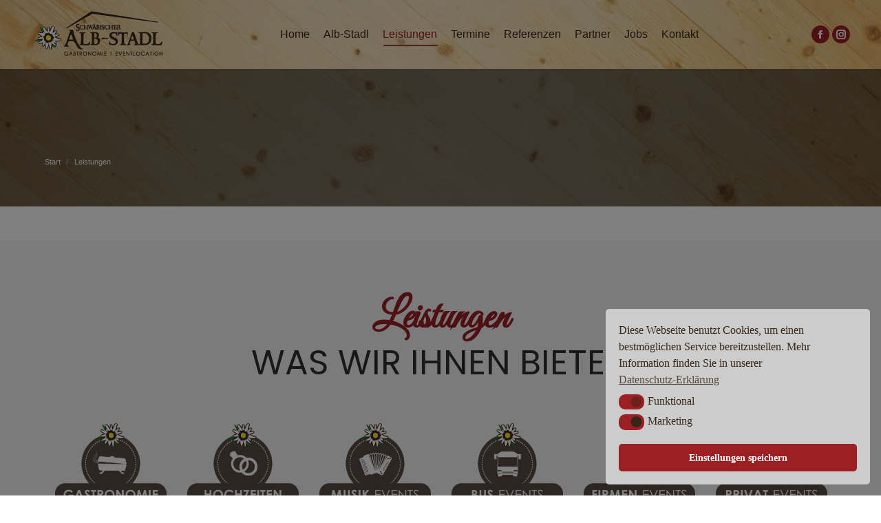

--- FILE ---
content_type: text/html; charset=UTF-8
request_url: https://alb-stadl.de/leistungen/
body_size: 18423
content:
<!DOCTYPE html>
<!--[if !(IE 6) | !(IE 7) | !(IE 8)  ]><!-->
<html lang="de" class="no-js">
<!--<![endif]-->
<head>
	<meta charset="UTF-8" />
		<meta name="viewport" content="width=device-width, initial-scale=1, maximum-scale=1, user-scalable=0">
		<meta name="theme-color" content="#9b1f23"/>	<link rel="profile" href="https://gmpg.org/xfn/11" />
	<title>Leistungen &#8211; Schwäbischer ALB-STADL &#8211; Gastronomie &amp; Eventlocation</title>
<meta name='robots' content='max-image-preview:large' />
<link rel='dns-prefetch' href='//fonts.googleapis.com' />
<link rel="alternate" type="application/rss+xml" title="Schwäbischer ALB-STADL - Gastronomie &amp; Eventlocation &raquo; Feed" href="https://alb-stadl.de/feed/" />
<link rel="alternate" type="application/rss+xml" title="Schwäbischer ALB-STADL - Gastronomie &amp; Eventlocation &raquo; Kommentar-Feed" href="https://alb-stadl.de/comments/feed/" />
<link rel="alternate" type="text/calendar" title="Schwäbischer ALB-STADL - Gastronomie &amp; Eventlocation &raquo; iCal Feed" href="https://alb-stadl.de/eventkalender/?ical=1" />
<script>
window._wpemojiSettings = {"baseUrl":"https:\/\/s.w.org\/images\/core\/emoji\/14.0.0\/72x72\/","ext":".png","svgUrl":"https:\/\/s.w.org\/images\/core\/emoji\/14.0.0\/svg\/","svgExt":".svg","source":{"concatemoji":"https:\/\/alb-stadl.de\/wp-includes\/js\/wp-emoji-release.min.js?ver=6.4.7"}};
/*! This file is auto-generated */
!function(i,n){var o,s,e;function c(e){try{var t={supportTests:e,timestamp:(new Date).valueOf()};sessionStorage.setItem(o,JSON.stringify(t))}catch(e){}}function p(e,t,n){e.clearRect(0,0,e.canvas.width,e.canvas.height),e.fillText(t,0,0);var t=new Uint32Array(e.getImageData(0,0,e.canvas.width,e.canvas.height).data),r=(e.clearRect(0,0,e.canvas.width,e.canvas.height),e.fillText(n,0,0),new Uint32Array(e.getImageData(0,0,e.canvas.width,e.canvas.height).data));return t.every(function(e,t){return e===r[t]})}function u(e,t,n){switch(t){case"flag":return n(e,"\ud83c\udff3\ufe0f\u200d\u26a7\ufe0f","\ud83c\udff3\ufe0f\u200b\u26a7\ufe0f")?!1:!n(e,"\ud83c\uddfa\ud83c\uddf3","\ud83c\uddfa\u200b\ud83c\uddf3")&&!n(e,"\ud83c\udff4\udb40\udc67\udb40\udc62\udb40\udc65\udb40\udc6e\udb40\udc67\udb40\udc7f","\ud83c\udff4\u200b\udb40\udc67\u200b\udb40\udc62\u200b\udb40\udc65\u200b\udb40\udc6e\u200b\udb40\udc67\u200b\udb40\udc7f");case"emoji":return!n(e,"\ud83e\udef1\ud83c\udffb\u200d\ud83e\udef2\ud83c\udfff","\ud83e\udef1\ud83c\udffb\u200b\ud83e\udef2\ud83c\udfff")}return!1}function f(e,t,n){var r="undefined"!=typeof WorkerGlobalScope&&self instanceof WorkerGlobalScope?new OffscreenCanvas(300,150):i.createElement("canvas"),a=r.getContext("2d",{willReadFrequently:!0}),o=(a.textBaseline="top",a.font="600 32px Arial",{});return e.forEach(function(e){o[e]=t(a,e,n)}),o}function t(e){var t=i.createElement("script");t.src=e,t.defer=!0,i.head.appendChild(t)}"undefined"!=typeof Promise&&(o="wpEmojiSettingsSupports",s=["flag","emoji"],n.supports={everything:!0,everythingExceptFlag:!0},e=new Promise(function(e){i.addEventListener("DOMContentLoaded",e,{once:!0})}),new Promise(function(t){var n=function(){try{var e=JSON.parse(sessionStorage.getItem(o));if("object"==typeof e&&"number"==typeof e.timestamp&&(new Date).valueOf()<e.timestamp+604800&&"object"==typeof e.supportTests)return e.supportTests}catch(e){}return null}();if(!n){if("undefined"!=typeof Worker&&"undefined"!=typeof OffscreenCanvas&&"undefined"!=typeof URL&&URL.createObjectURL&&"undefined"!=typeof Blob)try{var e="postMessage("+f.toString()+"("+[JSON.stringify(s),u.toString(),p.toString()].join(",")+"));",r=new Blob([e],{type:"text/javascript"}),a=new Worker(URL.createObjectURL(r),{name:"wpTestEmojiSupports"});return void(a.onmessage=function(e){c(n=e.data),a.terminate(),t(n)})}catch(e){}c(n=f(s,u,p))}t(n)}).then(function(e){for(var t in e)n.supports[t]=e[t],n.supports.everything=n.supports.everything&&n.supports[t],"flag"!==t&&(n.supports.everythingExceptFlag=n.supports.everythingExceptFlag&&n.supports[t]);n.supports.everythingExceptFlag=n.supports.everythingExceptFlag&&!n.supports.flag,n.DOMReady=!1,n.readyCallback=function(){n.DOMReady=!0}}).then(function(){return e}).then(function(){var e;n.supports.everything||(n.readyCallback(),(e=n.source||{}).concatemoji?t(e.concatemoji):e.wpemoji&&e.twemoji&&(t(e.twemoji),t(e.wpemoji)))}))}((window,document),window._wpemojiSettings);
</script>
<style id='wp-emoji-styles-inline-css'>

	img.wp-smiley, img.emoji {
		display: inline !important;
		border: none !important;
		box-shadow: none !important;
		height: 1em !important;
		width: 1em !important;
		margin: 0 0.07em !important;
		vertical-align: -0.1em !important;
		background: none !important;
		padding: 0 !important;
	}
</style>
<link rel='stylesheet' id='wp-block-library-css' href='https://alb-stadl.de/wp-includes/css/dist/block-library/style.min.css?ver=6.4.7' media='all' />
<style id='wp-block-library-theme-inline-css'>
.wp-block-audio figcaption{color:#555;font-size:13px;text-align:center}.is-dark-theme .wp-block-audio figcaption{color:hsla(0,0%,100%,.65)}.wp-block-audio{margin:0 0 1em}.wp-block-code{border:1px solid #ccc;border-radius:4px;font-family:Menlo,Consolas,monaco,monospace;padding:.8em 1em}.wp-block-embed figcaption{color:#555;font-size:13px;text-align:center}.is-dark-theme .wp-block-embed figcaption{color:hsla(0,0%,100%,.65)}.wp-block-embed{margin:0 0 1em}.blocks-gallery-caption{color:#555;font-size:13px;text-align:center}.is-dark-theme .blocks-gallery-caption{color:hsla(0,0%,100%,.65)}.wp-block-image figcaption{color:#555;font-size:13px;text-align:center}.is-dark-theme .wp-block-image figcaption{color:hsla(0,0%,100%,.65)}.wp-block-image{margin:0 0 1em}.wp-block-pullquote{border-bottom:4px solid;border-top:4px solid;color:currentColor;margin-bottom:1.75em}.wp-block-pullquote cite,.wp-block-pullquote footer,.wp-block-pullquote__citation{color:currentColor;font-size:.8125em;font-style:normal;text-transform:uppercase}.wp-block-quote{border-left:.25em solid;margin:0 0 1.75em;padding-left:1em}.wp-block-quote cite,.wp-block-quote footer{color:currentColor;font-size:.8125em;font-style:normal;position:relative}.wp-block-quote.has-text-align-right{border-left:none;border-right:.25em solid;padding-left:0;padding-right:1em}.wp-block-quote.has-text-align-center{border:none;padding-left:0}.wp-block-quote.is-large,.wp-block-quote.is-style-large,.wp-block-quote.is-style-plain{border:none}.wp-block-search .wp-block-search__label{font-weight:700}.wp-block-search__button{border:1px solid #ccc;padding:.375em .625em}:where(.wp-block-group.has-background){padding:1.25em 2.375em}.wp-block-separator.has-css-opacity{opacity:.4}.wp-block-separator{border:none;border-bottom:2px solid;margin-left:auto;margin-right:auto}.wp-block-separator.has-alpha-channel-opacity{opacity:1}.wp-block-separator:not(.is-style-wide):not(.is-style-dots){width:100px}.wp-block-separator.has-background:not(.is-style-dots){border-bottom:none;height:1px}.wp-block-separator.has-background:not(.is-style-wide):not(.is-style-dots){height:2px}.wp-block-table{margin:0 0 1em}.wp-block-table td,.wp-block-table th{word-break:normal}.wp-block-table figcaption{color:#555;font-size:13px;text-align:center}.is-dark-theme .wp-block-table figcaption{color:hsla(0,0%,100%,.65)}.wp-block-video figcaption{color:#555;font-size:13px;text-align:center}.is-dark-theme .wp-block-video figcaption{color:hsla(0,0%,100%,.65)}.wp-block-video{margin:0 0 1em}.wp-block-template-part.has-background{margin-bottom:0;margin-top:0;padding:1.25em 2.375em}
</style>
<style id='classic-theme-styles-inline-css'>
/*! This file is auto-generated */
.wp-block-button__link{color:#fff;background-color:#32373c;border-radius:9999px;box-shadow:none;text-decoration:none;padding:calc(.667em + 2px) calc(1.333em + 2px);font-size:1.125em}.wp-block-file__button{background:#32373c;color:#fff;text-decoration:none}
</style>
<style id='global-styles-inline-css'>
body{--wp--preset--color--black: #000000;--wp--preset--color--cyan-bluish-gray: #abb8c3;--wp--preset--color--white: #FFF;--wp--preset--color--pale-pink: #f78da7;--wp--preset--color--vivid-red: #cf2e2e;--wp--preset--color--luminous-vivid-orange: #ff6900;--wp--preset--color--luminous-vivid-amber: #fcb900;--wp--preset--color--light-green-cyan: #7bdcb5;--wp--preset--color--vivid-green-cyan: #00d084;--wp--preset--color--pale-cyan-blue: #8ed1fc;--wp--preset--color--vivid-cyan-blue: #0693e3;--wp--preset--color--vivid-purple: #9b51e0;--wp--preset--color--accent: #9b1f23;--wp--preset--color--dark-gray: #111;--wp--preset--color--light-gray: #767676;--wp--preset--gradient--vivid-cyan-blue-to-vivid-purple: linear-gradient(135deg,rgba(6,147,227,1) 0%,rgb(155,81,224) 100%);--wp--preset--gradient--light-green-cyan-to-vivid-green-cyan: linear-gradient(135deg,rgb(122,220,180) 0%,rgb(0,208,130) 100%);--wp--preset--gradient--luminous-vivid-amber-to-luminous-vivid-orange: linear-gradient(135deg,rgba(252,185,0,1) 0%,rgba(255,105,0,1) 100%);--wp--preset--gradient--luminous-vivid-orange-to-vivid-red: linear-gradient(135deg,rgba(255,105,0,1) 0%,rgb(207,46,46) 100%);--wp--preset--gradient--very-light-gray-to-cyan-bluish-gray: linear-gradient(135deg,rgb(238,238,238) 0%,rgb(169,184,195) 100%);--wp--preset--gradient--cool-to-warm-spectrum: linear-gradient(135deg,rgb(74,234,220) 0%,rgb(151,120,209) 20%,rgb(207,42,186) 40%,rgb(238,44,130) 60%,rgb(251,105,98) 80%,rgb(254,248,76) 100%);--wp--preset--gradient--blush-light-purple: linear-gradient(135deg,rgb(255,206,236) 0%,rgb(152,150,240) 100%);--wp--preset--gradient--blush-bordeaux: linear-gradient(135deg,rgb(254,205,165) 0%,rgb(254,45,45) 50%,rgb(107,0,62) 100%);--wp--preset--gradient--luminous-dusk: linear-gradient(135deg,rgb(255,203,112) 0%,rgb(199,81,192) 50%,rgb(65,88,208) 100%);--wp--preset--gradient--pale-ocean: linear-gradient(135deg,rgb(255,245,203) 0%,rgb(182,227,212) 50%,rgb(51,167,181) 100%);--wp--preset--gradient--electric-grass: linear-gradient(135deg,rgb(202,248,128) 0%,rgb(113,206,126) 100%);--wp--preset--gradient--midnight: linear-gradient(135deg,rgb(2,3,129) 0%,rgb(40,116,252) 100%);--wp--preset--font-size--small: 13px;--wp--preset--font-size--medium: 20px;--wp--preset--font-size--large: 36px;--wp--preset--font-size--x-large: 42px;--wp--preset--spacing--20: 0.44rem;--wp--preset--spacing--30: 0.67rem;--wp--preset--spacing--40: 1rem;--wp--preset--spacing--50: 1.5rem;--wp--preset--spacing--60: 2.25rem;--wp--preset--spacing--70: 3.38rem;--wp--preset--spacing--80: 5.06rem;--wp--preset--shadow--natural: 6px 6px 9px rgba(0, 0, 0, 0.2);--wp--preset--shadow--deep: 12px 12px 50px rgba(0, 0, 0, 0.4);--wp--preset--shadow--sharp: 6px 6px 0px rgba(0, 0, 0, 0.2);--wp--preset--shadow--outlined: 6px 6px 0px -3px rgba(255, 255, 255, 1), 6px 6px rgba(0, 0, 0, 1);--wp--preset--shadow--crisp: 6px 6px 0px rgba(0, 0, 0, 1);}:where(.is-layout-flex){gap: 0.5em;}:where(.is-layout-grid){gap: 0.5em;}body .is-layout-flow > .alignleft{float: left;margin-inline-start: 0;margin-inline-end: 2em;}body .is-layout-flow > .alignright{float: right;margin-inline-start: 2em;margin-inline-end: 0;}body .is-layout-flow > .aligncenter{margin-left: auto !important;margin-right: auto !important;}body .is-layout-constrained > .alignleft{float: left;margin-inline-start: 0;margin-inline-end: 2em;}body .is-layout-constrained > .alignright{float: right;margin-inline-start: 2em;margin-inline-end: 0;}body .is-layout-constrained > .aligncenter{margin-left: auto !important;margin-right: auto !important;}body .is-layout-constrained > :where(:not(.alignleft):not(.alignright):not(.alignfull)){max-width: var(--wp--style--global--content-size);margin-left: auto !important;margin-right: auto !important;}body .is-layout-constrained > .alignwide{max-width: var(--wp--style--global--wide-size);}body .is-layout-flex{display: flex;}body .is-layout-flex{flex-wrap: wrap;align-items: center;}body .is-layout-flex > *{margin: 0;}body .is-layout-grid{display: grid;}body .is-layout-grid > *{margin: 0;}:where(.wp-block-columns.is-layout-flex){gap: 2em;}:where(.wp-block-columns.is-layout-grid){gap: 2em;}:where(.wp-block-post-template.is-layout-flex){gap: 1.25em;}:where(.wp-block-post-template.is-layout-grid){gap: 1.25em;}.has-black-color{color: var(--wp--preset--color--black) !important;}.has-cyan-bluish-gray-color{color: var(--wp--preset--color--cyan-bluish-gray) !important;}.has-white-color{color: var(--wp--preset--color--white) !important;}.has-pale-pink-color{color: var(--wp--preset--color--pale-pink) !important;}.has-vivid-red-color{color: var(--wp--preset--color--vivid-red) !important;}.has-luminous-vivid-orange-color{color: var(--wp--preset--color--luminous-vivid-orange) !important;}.has-luminous-vivid-amber-color{color: var(--wp--preset--color--luminous-vivid-amber) !important;}.has-light-green-cyan-color{color: var(--wp--preset--color--light-green-cyan) !important;}.has-vivid-green-cyan-color{color: var(--wp--preset--color--vivid-green-cyan) !important;}.has-pale-cyan-blue-color{color: var(--wp--preset--color--pale-cyan-blue) !important;}.has-vivid-cyan-blue-color{color: var(--wp--preset--color--vivid-cyan-blue) !important;}.has-vivid-purple-color{color: var(--wp--preset--color--vivid-purple) !important;}.has-black-background-color{background-color: var(--wp--preset--color--black) !important;}.has-cyan-bluish-gray-background-color{background-color: var(--wp--preset--color--cyan-bluish-gray) !important;}.has-white-background-color{background-color: var(--wp--preset--color--white) !important;}.has-pale-pink-background-color{background-color: var(--wp--preset--color--pale-pink) !important;}.has-vivid-red-background-color{background-color: var(--wp--preset--color--vivid-red) !important;}.has-luminous-vivid-orange-background-color{background-color: var(--wp--preset--color--luminous-vivid-orange) !important;}.has-luminous-vivid-amber-background-color{background-color: var(--wp--preset--color--luminous-vivid-amber) !important;}.has-light-green-cyan-background-color{background-color: var(--wp--preset--color--light-green-cyan) !important;}.has-vivid-green-cyan-background-color{background-color: var(--wp--preset--color--vivid-green-cyan) !important;}.has-pale-cyan-blue-background-color{background-color: var(--wp--preset--color--pale-cyan-blue) !important;}.has-vivid-cyan-blue-background-color{background-color: var(--wp--preset--color--vivid-cyan-blue) !important;}.has-vivid-purple-background-color{background-color: var(--wp--preset--color--vivid-purple) !important;}.has-black-border-color{border-color: var(--wp--preset--color--black) !important;}.has-cyan-bluish-gray-border-color{border-color: var(--wp--preset--color--cyan-bluish-gray) !important;}.has-white-border-color{border-color: var(--wp--preset--color--white) !important;}.has-pale-pink-border-color{border-color: var(--wp--preset--color--pale-pink) !important;}.has-vivid-red-border-color{border-color: var(--wp--preset--color--vivid-red) !important;}.has-luminous-vivid-orange-border-color{border-color: var(--wp--preset--color--luminous-vivid-orange) !important;}.has-luminous-vivid-amber-border-color{border-color: var(--wp--preset--color--luminous-vivid-amber) !important;}.has-light-green-cyan-border-color{border-color: var(--wp--preset--color--light-green-cyan) !important;}.has-vivid-green-cyan-border-color{border-color: var(--wp--preset--color--vivid-green-cyan) !important;}.has-pale-cyan-blue-border-color{border-color: var(--wp--preset--color--pale-cyan-blue) !important;}.has-vivid-cyan-blue-border-color{border-color: var(--wp--preset--color--vivid-cyan-blue) !important;}.has-vivid-purple-border-color{border-color: var(--wp--preset--color--vivid-purple) !important;}.has-vivid-cyan-blue-to-vivid-purple-gradient-background{background: var(--wp--preset--gradient--vivid-cyan-blue-to-vivid-purple) !important;}.has-light-green-cyan-to-vivid-green-cyan-gradient-background{background: var(--wp--preset--gradient--light-green-cyan-to-vivid-green-cyan) !important;}.has-luminous-vivid-amber-to-luminous-vivid-orange-gradient-background{background: var(--wp--preset--gradient--luminous-vivid-amber-to-luminous-vivid-orange) !important;}.has-luminous-vivid-orange-to-vivid-red-gradient-background{background: var(--wp--preset--gradient--luminous-vivid-orange-to-vivid-red) !important;}.has-very-light-gray-to-cyan-bluish-gray-gradient-background{background: var(--wp--preset--gradient--very-light-gray-to-cyan-bluish-gray) !important;}.has-cool-to-warm-spectrum-gradient-background{background: var(--wp--preset--gradient--cool-to-warm-spectrum) !important;}.has-blush-light-purple-gradient-background{background: var(--wp--preset--gradient--blush-light-purple) !important;}.has-blush-bordeaux-gradient-background{background: var(--wp--preset--gradient--blush-bordeaux) !important;}.has-luminous-dusk-gradient-background{background: var(--wp--preset--gradient--luminous-dusk) !important;}.has-pale-ocean-gradient-background{background: var(--wp--preset--gradient--pale-ocean) !important;}.has-electric-grass-gradient-background{background: var(--wp--preset--gradient--electric-grass) !important;}.has-midnight-gradient-background{background: var(--wp--preset--gradient--midnight) !important;}.has-small-font-size{font-size: var(--wp--preset--font-size--small) !important;}.has-medium-font-size{font-size: var(--wp--preset--font-size--medium) !important;}.has-large-font-size{font-size: var(--wp--preset--font-size--large) !important;}.has-x-large-font-size{font-size: var(--wp--preset--font-size--x-large) !important;}
.wp-block-navigation a:where(:not(.wp-element-button)){color: inherit;}
:where(.wp-block-post-template.is-layout-flex){gap: 1.25em;}:where(.wp-block-post-template.is-layout-grid){gap: 1.25em;}
:where(.wp-block-columns.is-layout-flex){gap: 2em;}:where(.wp-block-columns.is-layout-grid){gap: 2em;}
.wp-block-pullquote{font-size: 1.5em;line-height: 1.6;}
</style>
<link rel='stylesheet' id='nsc_bar_nice-cookie-consent-css' href='https://alb-stadl.de/wp-content/plugins/beautiful-and-responsive-cookie-consent/public/cookieNSCconsent.min.css?ver=4.9.2' media='all' />
<style id='nsc_bar_nice-cookie-consent-inline-css'>
.cc-window { font-family: Open Sans}
</style>
<link rel='stylesheet' id='the7-font-css' href='https://alb-stadl.de/wp-content/themes/dt-the7/fonts/icomoon-the7-font/icomoon-the7-font.min.css?ver=11.11.2' media='all' />
<link rel='stylesheet' id='the7-awesome-fonts-css' href='https://alb-stadl.de/wp-content/themes/dt-the7/fonts/FontAwesome/css/all.min.css?ver=11.11.2' media='all' />
<link rel='stylesheet' id='the7-awesome-fonts-back-css' href='https://alb-stadl.de/wp-content/themes/dt-the7/fonts/FontAwesome/back-compat.min.css?ver=11.11.2' media='all' />
<link rel='stylesheet' id='the7-Defaults-css' href='https://alb-stadl.de/wp-content/uploads/smile_fonts/Defaults/Defaults.css?ver=6.4.7' media='all' />
<link rel='stylesheet' id='the7-icomoon-free-social-contact-16x16-css' href='https://alb-stadl.de/wp-content/uploads/smile_fonts/icomoon-free-social-contact-16x16/icomoon-free-social-contact-16x16.css?ver=6.4.7' media='all' />
<link rel='stylesheet' id='js_composer_front-css' href='https://alb-stadl.de/wp-content/plugins/js_composer/assets/css/js_composer.min.css?ver=7.6' media='all' />
<link rel='stylesheet' id='dt-web-fonts-css' href='https://fonts.googleapis.com/css?family' media='all' />
<link rel='stylesheet' id='dt-main-css' href='https://alb-stadl.de/wp-content/themes/dt-the7/css/main.min.css?ver=11.11.2' media='all' />
<style id='dt-main-inline-css'>
body #load {
  display: block;
  height: 100%;
  overflow: hidden;
  position: fixed;
  width: 100%;
  z-index: 9901;
  opacity: 1;
  visibility: visible;
  transition: all .35s ease-out;
}
.load-wrap {
  width: 100%;
  height: 100%;
  background-position: center center;
  background-repeat: no-repeat;
  text-align: center;
  display: -ms-flexbox;
  display: -ms-flex;
  display: flex;
  -ms-align-items: center;
  -ms-flex-align: center;
  align-items: center;
  -ms-flex-flow: column wrap;
  flex-flow: column wrap;
  -ms-flex-pack: center;
  -ms-justify-content: center;
  justify-content: center;
}
.load-wrap > svg {
  position: absolute;
  top: 50%;
  left: 50%;
  transform: translate(-50%,-50%);
}
#load {
  background: var(--the7-elementor-beautiful-loading-bg,#ffffff);
  --the7-beautiful-spinner-color2: var(--the7-beautiful-spinner-color,#9b1f23);
}

</style>
<link rel='stylesheet' id='the7-custom-scrollbar-css' href='https://alb-stadl.de/wp-content/themes/dt-the7/lib/custom-scrollbar/custom-scrollbar.min.css?ver=11.11.2' media='all' />
<link rel='stylesheet' id='the7-wpbakery-css' href='https://alb-stadl.de/wp-content/themes/dt-the7/css/wpbakery.min.css?ver=11.11.2' media='all' />
<link rel='stylesheet' id='the7-core-css' href='https://alb-stadl.de/wp-content/plugins/dt-the7-core/assets/css/post-type.min.css?ver=2.7.12' media='all' />
<link rel='stylesheet' id='the7-css-vars-css' href='https://alb-stadl.de/wp-content/uploads/the7-css/css-vars.css?ver=2842143e5dbd' media='all' />
<link rel='stylesheet' id='dt-custom-css' href='https://alb-stadl.de/wp-content/uploads/the7-css/custom.css?ver=2842143e5dbd' media='all' />
<link rel='stylesheet' id='dt-media-css' href='https://alb-stadl.de/wp-content/uploads/the7-css/media.css?ver=2842143e5dbd' media='all' />
<link rel='stylesheet' id='the7-mega-menu-css' href='https://alb-stadl.de/wp-content/uploads/the7-css/mega-menu.css?ver=2842143e5dbd' media='all' />
<link rel='stylesheet' id='the7-elements-albums-portfolio-css' href='https://alb-stadl.de/wp-content/uploads/the7-css/the7-elements-albums-portfolio.css?ver=2842143e5dbd' media='all' />
<link rel='stylesheet' id='the7-elements-css' href='https://alb-stadl.de/wp-content/uploads/the7-css/post-type-dynamic.css?ver=2842143e5dbd' media='all' />
<link rel='stylesheet' id='style-css' href='https://alb-stadl.de/wp-content/themes/dt-the7/style.css?ver=11.11.2' media='all' />
<link rel='stylesheet' id='ultimate-vc-addons-google-fonts-css' href='https://fonts.googleapis.com/css?family=Great+Vibes|Poppins' media='all' />
<link rel='stylesheet' id='ultimate-vc-addons-style-css' href='https://alb-stadl.de/wp-content/plugins/Ultimate_VC_Addons/assets/min-css/style.min.css?ver=3.19.19' media='all' />
<link rel='stylesheet' id='ultimate-vc-addons-slick-css' href='https://alb-stadl.de/wp-content/plugins/Ultimate_VC_Addons/assets/min-css/slick.min.css?ver=3.19.19' media='all' />
<link rel='stylesheet' id='ultimate-vc-addons-icons-css' href='https://alb-stadl.de/wp-content/plugins/Ultimate_VC_Addons/assets/css/icons.css?ver=3.19.19' media='all' />
<link rel='stylesheet' id='ultimate-vc-addons-animate-css' href='https://alb-stadl.de/wp-content/plugins/Ultimate_VC_Addons/assets/min-css/animate.min.css?ver=3.19.19' media='all' />
<link rel='stylesheet' id='ultimate-vc-addons-headings-style-css' href='https://alb-stadl.de/wp-content/plugins/Ultimate_VC_Addons/assets/min-css/headings.min.css?ver=3.19.19' media='all' />
<script src="https://alb-stadl.de/wp-includes/js/jquery/jquery.min.js?ver=3.7.1" id="jquery-core-js"></script>
<script src="https://alb-stadl.de/wp-includes/js/jquery/jquery-migrate.min.js?ver=3.4.1" id="jquery-migrate-js"></script>
<script id="dt-above-fold-js-extra">
var dtLocal = {"themeUrl":"https:\/\/alb-stadl.de\/wp-content\/themes\/dt-the7","passText":"Um diesen gesch\u00fctzten Eintrag anzusehen, geben Sie bitte das Passwort ein:","moreButtonText":{"loading":"Lade...","loadMore":"Mehr laden"},"postID":"1086","ajaxurl":"https:\/\/alb-stadl.de\/wp-admin\/admin-ajax.php","REST":{"baseUrl":"https:\/\/alb-stadl.de\/wp-json\/the7\/v1","endpoints":{"sendMail":"\/send-mail"}},"contactMessages":{"required":"Fehler bei der Eingabe. Bitte erneut versuchen.","terms":"Please accept the privacy policy.","fillTheCaptchaError":"Please, fill the captcha."},"captchaSiteKey":"","ajaxNonce":"0d6beb809f","pageData":{"type":"page","template":"page","layout":null},"themeSettings":{"smoothScroll":"off","lazyLoading":false,"desktopHeader":{"height":100},"ToggleCaptionEnabled":"disabled","ToggleCaption":"Navigation","floatingHeader":{"showAfter":250,"showMenu":true,"height":70,"logo":{"showLogo":true,"html":"<img class=\" preload-me\" src=\"https:\/\/alb-stadl.de\/wp-content\/uploads\/2017\/11\/Alb_Stadl_Logo_Vorschlag5-1_farbig_web_Rand72.png\" srcset=\"https:\/\/alb-stadl.de\/wp-content\/uploads\/2017\/11\/Alb_Stadl_Logo_Vorschlag5-1_farbig_web_Rand72.png 170w, https:\/\/alb-stadl.de\/wp-content\/uploads\/2017\/11\/Alb_Stadl_Logo_Vorschlag5-1_farbig_web_Rand.png 354w\" width=\"170\" height=\"71\"   sizes=\"170px\" alt=\"Schw\u00e4bischer ALB-STADL - Gastronomie &amp; Eventlocation\" \/>","url":"https:\/\/alb-stadl.de\/"}},"topLine":{"floatingTopLine":{"logo":{"showLogo":false,"html":""}}},"mobileHeader":{"firstSwitchPoint":1000,"secondSwitchPoint":1000,"firstSwitchPointHeight":70,"secondSwitchPointHeight":70,"mobileToggleCaptionEnabled":"disabled","mobileToggleCaption":"Menu"},"stickyMobileHeaderFirstSwitch":{"logo":{"html":"<img class=\" preload-me\" src=\"https:\/\/alb-stadl.de\/wp-content\/uploads\/2017\/11\/Alb_Stadl_Logo_Vorschlag5-1_farbig_web_R2_72.png\" srcset=\"https:\/\/alb-stadl.de\/wp-content\/uploads\/2017\/11\/Alb_Stadl_Logo_Vorschlag5-1_farbig_web_R2_72.png 198w, https:\/\/alb-stadl.de\/wp-content\/uploads\/2017\/11\/Alb_Stadl_Logo_Vorschlag5-1_farbig_web_Rand.png 354w\" width=\"198\" height=\"71\"   sizes=\"198px\" alt=\"Schw\u00e4bischer ALB-STADL - Gastronomie &amp; Eventlocation\" \/>"}},"stickyMobileHeaderSecondSwitch":{"logo":{"html":"<img class=\" preload-me\" src=\"https:\/\/alb-stadl.de\/wp-content\/uploads\/2017\/11\/Alb_Stadl_Logo_Vorschlag5-1_farbig_web_R2_72.png\" srcset=\"https:\/\/alb-stadl.de\/wp-content\/uploads\/2017\/11\/Alb_Stadl_Logo_Vorschlag5-1_farbig_web_R2_72.png 198w, https:\/\/alb-stadl.de\/wp-content\/uploads\/2017\/11\/Alb_Stadl_Logo_Vorschlag5-1_farbig_web_Rand.png 354w\" width=\"198\" height=\"71\"   sizes=\"198px\" alt=\"Schw\u00e4bischer ALB-STADL - Gastronomie &amp; Eventlocation\" \/>"}},"sidebar":{"switchPoint":970},"boxedWidth":"1280px"},"VCMobileScreenWidth":"768"};
var dtShare = {"shareButtonText":{"facebook":"Share on Facebook","twitter":"Share on X","pinterest":"Pin it","linkedin":"Share on Linkedin","whatsapp":"Share on Whatsapp"},"overlayOpacity":"85"};
</script>
<script src="https://alb-stadl.de/wp-content/themes/dt-the7/js/above-the-fold.min.js?ver=11.11.2" id="dt-above-fold-js"></script>
<script src="https://alb-stadl.de/wp-content/plugins/Ultimate_VC_Addons/assets/min-js/ultimate-params.min.js?ver=3.19.19" id="ultimate-vc-addons-params-js"></script>
<script src="https://alb-stadl.de/wp-content/plugins/Ultimate_VC_Addons/assets/min-js/headings.min.js?ver=3.19.19" id="ultimate-vc-addons-headings-script-js"></script>
<script src="https://alb-stadl.de/wp-content/plugins/Ultimate_VC_Addons/assets/min-js/slick.min.js?ver=3.19.19" id="ultimate-vc-addons-slick-js"></script>
<script src="https://alb-stadl.de/wp-content/plugins/Ultimate_VC_Addons/assets/min-js/jquery-appear.min.js?ver=3.19.19" id="ultimate-vc-addons-appear-js"></script>
<script src="https://alb-stadl.de/wp-content/plugins/Ultimate_VC_Addons/assets/min-js/slick-custom.min.js?ver=3.19.19" id="ultimate-vc-addons-slick-custom-js"></script>
<script></script><link rel="https://api.w.org/" href="https://alb-stadl.de/wp-json/" /><link rel="alternate" type="application/json" href="https://alb-stadl.de/wp-json/wp/v2/pages/1086" /><link rel="EditURI" type="application/rsd+xml" title="RSD" href="https://alb-stadl.de/xmlrpc.php?rsd" />
<meta name="generator" content="WordPress 6.4.7" />
<link rel="canonical" href="https://alb-stadl.de/leistungen/" />
<link rel='shortlink' href='https://alb-stadl.de/?p=1086' />
<link rel="alternate" type="application/json+oembed" href="https://alb-stadl.de/wp-json/oembed/1.0/embed?url=https%3A%2F%2Falb-stadl.de%2Fleistungen%2F" />
<link rel="alternate" type="text/xml+oembed" href="https://alb-stadl.de/wp-json/oembed/1.0/embed?url=https%3A%2F%2Falb-stadl.de%2Fleistungen%2F&#038;format=xml" />
<meta name="tec-api-version" content="v1"><meta name="tec-api-origin" content="https://alb-stadl.de"><link rel="alternate" href="https://alb-stadl.de/wp-json/tribe/events/v1/" /><!-- Analytics by WP Statistics - https://wp-statistics.com -->
<meta property="og:site_name" content="Schwäbischer ALB-STADL - Gastronomie &amp; Eventlocation" />
<meta property="og:title" content="Leistungen" />
<meta property="og:image" content="https://alb-stadl.de/wp-content/uploads/2016/07/Holz_neu_RGB_1920.jpg" />
<meta property="og:url" content="https://alb-stadl.de/leistungen/" />
<meta property="og:type" content="article" />
<meta name="generator" content="Powered by WPBakery Page Builder - drag and drop page builder for WordPress."/>
<meta name="generator" content="Powered by Slider Revolution 6.7.24 - responsive, Mobile-Friendly Slider Plugin for WordPress with comfortable drag and drop interface." />
<script type="text/javascript" id="the7-loader-script">
document.addEventListener("DOMContentLoaded", function(event) {
	var load = document.getElementById("load");
	if(!load.classList.contains('loader-removed')){
		var removeLoading = setTimeout(function() {
			load.className += " loader-removed";
		}, 300);
	}
});
</script>
		<link rel="icon" href="https://alb-stadl.de/wp-content/uploads/2017/11/Icon_Edelweiss_16pix-01.png" type="image/png" sizes="16x16"/><link rel="icon" href="https://alb-stadl.de/wp-content/uploads/2017/11/Icon_Edelweiss_32pix.png" type="image/png" sizes="32x32"/><script>function setREVStartSize(e){
			//window.requestAnimationFrame(function() {
				window.RSIW = window.RSIW===undefined ? window.innerWidth : window.RSIW;
				window.RSIH = window.RSIH===undefined ? window.innerHeight : window.RSIH;
				try {
					var pw = document.getElementById(e.c).parentNode.offsetWidth,
						newh;
					pw = pw===0 || isNaN(pw) || (e.l=="fullwidth" || e.layout=="fullwidth") ? window.RSIW : pw;
					e.tabw = e.tabw===undefined ? 0 : parseInt(e.tabw);
					e.thumbw = e.thumbw===undefined ? 0 : parseInt(e.thumbw);
					e.tabh = e.tabh===undefined ? 0 : parseInt(e.tabh);
					e.thumbh = e.thumbh===undefined ? 0 : parseInt(e.thumbh);
					e.tabhide = e.tabhide===undefined ? 0 : parseInt(e.tabhide);
					e.thumbhide = e.thumbhide===undefined ? 0 : parseInt(e.thumbhide);
					e.mh = e.mh===undefined || e.mh=="" || e.mh==="auto" ? 0 : parseInt(e.mh,0);
					if(e.layout==="fullscreen" || e.l==="fullscreen")
						newh = Math.max(e.mh,window.RSIH);
					else{
						e.gw = Array.isArray(e.gw) ? e.gw : [e.gw];
						for (var i in e.rl) if (e.gw[i]===undefined || e.gw[i]===0) e.gw[i] = e.gw[i-1];
						e.gh = e.el===undefined || e.el==="" || (Array.isArray(e.el) && e.el.length==0)? e.gh : e.el;
						e.gh = Array.isArray(e.gh) ? e.gh : [e.gh];
						for (var i in e.rl) if (e.gh[i]===undefined || e.gh[i]===0) e.gh[i] = e.gh[i-1];
											
						var nl = new Array(e.rl.length),
							ix = 0,
							sl;
						e.tabw = e.tabhide>=pw ? 0 : e.tabw;
						e.thumbw = e.thumbhide>=pw ? 0 : e.thumbw;
						e.tabh = e.tabhide>=pw ? 0 : e.tabh;
						e.thumbh = e.thumbhide>=pw ? 0 : e.thumbh;
						for (var i in e.rl) nl[i] = e.rl[i]<window.RSIW ? 0 : e.rl[i];
						sl = nl[0];
						for (var i in nl) if (sl>nl[i] && nl[i]>0) { sl = nl[i]; ix=i;}
						var m = pw>(e.gw[ix]+e.tabw+e.thumbw) ? 1 : (pw-(e.tabw+e.thumbw)) / (e.gw[ix]);
						newh =  (e.gh[ix] * m) + (e.tabh + e.thumbh);
					}
					var el = document.getElementById(e.c);
					if (el!==null && el) el.style.height = newh+"px";
					el = document.getElementById(e.c+"_wrapper");
					if (el!==null && el) {
						el.style.height = newh+"px";
						el.style.display = "block";
					}
				} catch(e){
					console.log("Failure at Presize of Slider:" + e)
				}
			//});
		  };</script>
		<style id="wp-custom-css">
			/*
Füge deinen eigenen CSS-Code nach diesem Kommentar hinter dem abschließenden Schrägstrich ein. 

Klicke auf das Hilfe-Symbol oben, um mehr zu erfahren.
*/		</style>
		<style type="text/css" data-type="vc_shortcodes-custom-css">.vc_custom_1510327695918{padding-top: 80px !important;padding-bottom: 70px !important;}.vc_custom_1510229038384{background-position: center !important;background-repeat: no-repeat !important;background-size: contain !important;}.vc_custom_1510229097626{background-position: center !important;background-repeat: no-repeat !important;background-size: contain !important;}.vc_custom_1510229113223{background-position: center !important;background-repeat: no-repeat !important;background-size: contain !important;}.vc_custom_1510229131115{background-position: center !important;background-repeat: no-repeat !important;background-size: contain !important;}.vc_custom_1510229146419{background-position: center !important;background-repeat: no-repeat !important;background-size: contain !important;}.vc_custom_1510229161606{background-position: center !important;background-repeat: no-repeat !important;background-size: contain !important;}</style><noscript><style> .wpb_animate_when_almost_visible { opacity: 1; }</style></noscript><style id='the7-custom-inline-css' type='text/css'>
/* Custom button for Open Table widget*/
.otw-submit {
        background-color: #c5ab6b;
        color: #ffffff;
        font: normal bold 14px / 38px "Poppins", Helvetica, Arial, Verdana, sans-serif;
        text-transform: uppercase;
        margin-top: 10px;
        -webkit-border-radius: 25px;
        border-radius: 25px;
        padding: 2px 25px 0 25px !important;
        min-height: 38px;
}
.otw-submit:hover {
    background: #ae9964;
} 

/* Custom font color for reservation date Open Table widget*/
.otw-reservation-date {
color:#333 !important;
}

/*Remove logo in Open Table widget*/
.powered-by-open-table{
display:none;
}

/*Disabled top divider in Open Table widget*/
.sidebar .widget, .sidebar-content .widget {
    border-top: 0 !important;
}
</style>
</head>
<body id="the7-body" class="page-template-default page page-id-1086 page-parent wp-embed-responsive the7-core-ver-2.7.12 tribe-no-js fancy-header-on dt-responsive-on right-mobile-menu-close-icon ouside-menu-close-icon mobile-hamburger-close-bg-enable mobile-hamburger-close-bg-hover-enable  rotate-medium-mobile-menu-close-icon fade-medium-menu-close-icon srcset-enabled btn-flat custom-btn-color custom-btn-hover-color phantom-sticky phantom-disable-decoration phantom-custom-logo-on sticky-mobile-header top-header first-switch-logo-right first-switch-menu-left second-switch-logo-right second-switch-menu-left layzr-loading-on no-avatars popup-message-style the7-ver-11.11.2 dt-fa-compatibility wpb-js-composer js-comp-ver-7.6 vc_responsive">
<!-- The7 11.11.2 -->
<div id="load" class="ring-loader">
	<div class="load-wrap">
<style type="text/css">
    .the7-spinner {
        width: 72px;
        height: 72px;
        position: relative;
    }
    .the7-spinner > div {
        border-radius: 50%;
        width: 9px;
        left: 0;
        box-sizing: border-box;
        display: block;
        position: absolute;
        border: 9px solid #fff;
        width: 72px;
        height: 72px;
    }
    .the7-spinner-ring-bg{
        opacity: 0.25;
    }
    div.the7-spinner-ring {
        animation: spinner-animation 0.8s cubic-bezier(1, 1, 1, 1) infinite;
        border-color:var(--the7-beautiful-spinner-color2) transparent transparent transparent;
    }

    @keyframes spinner-animation{
        from{
            transform: rotate(0deg);
        }
        to {
            transform: rotate(360deg);
        }
    }
</style>

<div class="the7-spinner">
    <div class="the7-spinner-ring-bg"></div>
    <div class="the7-spinner-ring"></div>
</div></div>
</div>
<div id="page" >
	<a class="skip-link screen-reader-text" href="#content">Zum Inhalt springen</a>

<div class="masthead inline-header center widgets shadow-mobile-header-decoration small-mobile-menu-icon mobile-menu-icon-bg-on mobile-menu-icon-hover-bg-on show-sub-menu-on-hover"  role="banner">

	<div class="top-bar line-content top-bar-empty top-bar-line-hide">
	<div class="top-bar-bg" ></div>
	<div class="mini-widgets left-widgets"></div><div class="mini-widgets right-widgets"></div></div>

	<header class="header-bar">

		<div class="branding">
	<div id="site-title" class="assistive-text">Schwäbischer ALB-STADL &#8211; Gastronomie &amp; Eventlocation</div>
	<div id="site-description" class="assistive-text">Ihre exclusive, urige, einzigartige Location zum Feiern und Heiraten im Raum Reutlingen / Tübingen.</div>
	<a class="" href="https://alb-stadl.de/"><img class=" preload-me" src="https://alb-stadl.de/wp-content/uploads/2017/11/Alb_Stadl_Logo_Vorschlag5-1_farbig_web_R2_72.png" srcset="https://alb-stadl.de/wp-content/uploads/2017/11/Alb_Stadl_Logo_Vorschlag5-1_farbig_web_R2_72.png 198w, https://alb-stadl.de/wp-content/uploads/2017/11/Alb_Stadl_Logo_Vorschlag5-1_farbig_web_Rand.png 354w" width="198" height="71"   sizes="198px" alt="Schwäbischer ALB-STADL - Gastronomie &amp; Eventlocation" /></a></div>

		<ul id="primary-menu" class="main-nav underline-decoration l-to-r-line outside-item-remove-margin"><li class="menu-item menu-item-type-post_type menu-item-object-page menu-item-home menu-item-933 first depth-0"><a href='https://alb-stadl.de/' data-level='1'><span class="menu-item-text"><span class="menu-text">Home</span></span></a></li> <li class="menu-item menu-item-type-post_type menu-item-object-page menu-item-1122 depth-0"><a href='https://alb-stadl.de/alb-stadl/' data-level='1'><span class="menu-item-text"><span class="menu-text">Alb-Stadl</span></span></a></li> <li class="menu-item menu-item-type-post_type menu-item-object-page current-menu-item page_item page-item-1086 current_page_item menu-item-has-children menu-item-1117 act has-children depth-0"><a href='https://alb-stadl.de/leistungen/' class='not-clickable-item' data-level='1'><span class="menu-item-text"><span class="menu-text">Leistungen</span></span></a><ul class="sub-nav hover-style-bg"><li class="menu-item menu-item-type-post_type menu-item-object-page menu-item-1120 first depth-1"><a href='https://alb-stadl.de/leistungen/hochzeiten/' data-level='2'><span class="menu-item-text"><span class="menu-text">Hochzeiten</span></span></a></li> <li class="menu-item menu-item-type-post_type menu-item-object-page menu-item-1121 depth-1"><a href='https://alb-stadl.de/leistungen/gastronomie/' data-level='2'><span class="menu-item-text"><span class="menu-text">Gastronomie</span></span></a></li> <li class="menu-item menu-item-type-post_type menu-item-object-page menu-item-1119 depth-1"><a href='https://alb-stadl.de/leistungen/musik/' data-level='2'><span class="menu-item-text"><span class="menu-text">Musik-Events</span></span></a></li> <li class="menu-item menu-item-type-post_type menu-item-object-page menu-item-1118 depth-1"><a href='https://alb-stadl.de/leistungen/busse/' data-level='2'><span class="menu-item-text"><span class="menu-text">Bus-Events</span></span></a></li> <li class="menu-item menu-item-type-post_type menu-item-object-page menu-item-1315 depth-1"><a href='https://alb-stadl.de/leistungen/firmen/' data-level='2'><span class="menu-item-text"><span class="menu-text">Firmen-Events</span></span></a></li> <li class="menu-item menu-item-type-post_type menu-item-object-page menu-item-1314 depth-1"><a href='https://alb-stadl.de/leistungen/privat/' data-level='2'><span class="menu-item-text"><span class="menu-text">Privat-Events</span></span></a></li> <li class="menu-item menu-item-type-post_type menu-item-object-page menu-item-2089 depth-1"><a href='https://alb-stadl.de/leistungen/konfigurator/' data-level='2'><span class="menu-item-text"><span class="menu-text">Buffet-Konfigurator &#8211; EXKLUSIV!</span></span></a></li> </ul></li> <li class="menu-item menu-item-type-post_type menu-item-object-page menu-item-1336 depth-0"><a href='https://alb-stadl.de/termine-2/' data-level='1'><span class="menu-item-text"><span class="menu-text">Termine</span></span></a></li> <li class="menu-item menu-item-type-post_type menu-item-object-page menu-item-1115 depth-0"><a href='https://alb-stadl.de/referenzen/' data-level='1'><span class="menu-item-text"><span class="menu-text">Referenzen</span></span></a></li> <li class="menu-item menu-item-type-post_type menu-item-object-page menu-item-has-children menu-item-1114 has-children depth-0"><a href='https://alb-stadl.de/partner/' class='not-clickable-item' data-level='1'><span class="menu-item-text"><span class="menu-text">Partner</span></span></a><ul class="sub-nav hover-style-bg"><li class="menu-item menu-item-type-post_type menu-item-object-page menu-item-2346 first depth-1"><a href='https://alb-stadl.de/partner/' data-level='2'><span class="menu-item-text"><span class="menu-text">Partner &#8211; Übersicht</span></span></a></li> <li class="menu-item menu-item-type-post_type menu-item-object-page menu-item-2344 depth-1"><a href='https://alb-stadl.de/steirerschule/' data-level='2'><span class="menu-item-text"><span class="menu-text">Steirerschule – Musikschule für Steirische Harmonika</span></span></a></li> <li class="menu-item menu-item-type-post_type menu-item-object-page menu-item-2345 depth-1"><a href='https://alb-stadl.de/uhlbergduo/' data-level='2'><span class="menu-item-text"><span class="menu-text">Uhlberg Duo</span></span></a></li> </ul></li> <li class="menu-item menu-item-type-post_type menu-item-object-page menu-item-2286 depth-0"><a href='https://alb-stadl.de/jobs/' data-level='1'><span class="menu-item-text"><span class="menu-text">Jobs</span></span></a></li> <li class="menu-item menu-item-type-post_type menu-item-object-page menu-item-1385 last depth-0"><a href='https://alb-stadl.de/kontakt/' data-level='1'><span class="menu-item-text"><span class="menu-text">Kontakt</span></span></a></li> </ul>
		<div class="mini-widgets"><div class="soc-ico show-on-desktop near-logo-first-switch in-menu-second-switch custom-bg disabled-border border-off hover-custom-bg hover-disabled-border  hover-border-off"><a title="Facebook page opens in new window" href="https://www.facebook.com/alb.stadl/" target="_blank" class="facebook"><span class="soc-font-icon"></span><span class="screen-reader-text">Facebook page opens in new window</span></a><a title="Instagram page opens in new window" href="https://www.instagram.com/alb.stadl/" target="_blank" class="instagram"><span class="soc-font-icon"></span><span class="screen-reader-text">Instagram page opens in new window</span></a></div></div>
	</header>

</div>
<div role="navigation" class="dt-mobile-header mobile-menu-show-divider">
	<div class="dt-close-mobile-menu-icon"><div class="close-line-wrap"><span class="close-line"></span><span class="close-line"></span><span class="close-line"></span></div></div>	<ul id="mobile-menu" class="mobile-main-nav">
		<li class="menu-item menu-item-type-post_type menu-item-object-page menu-item-home menu-item-933 first depth-0"><a href='https://alb-stadl.de/' data-level='1'><span class="menu-item-text"><span class="menu-text">Home</span></span></a></li> <li class="menu-item menu-item-type-post_type menu-item-object-page menu-item-1122 depth-0"><a href='https://alb-stadl.de/alb-stadl/' data-level='1'><span class="menu-item-text"><span class="menu-text">Alb-Stadl</span></span></a></li> <li class="menu-item menu-item-type-post_type menu-item-object-page current-menu-item page_item page-item-1086 current_page_item menu-item-has-children menu-item-1117 act has-children depth-0"><a href='https://alb-stadl.de/leistungen/' class='not-clickable-item' data-level='1'><span class="menu-item-text"><span class="menu-text">Leistungen</span></span></a><ul class="sub-nav hover-style-bg"><li class="menu-item menu-item-type-post_type menu-item-object-page menu-item-1120 first depth-1"><a href='https://alb-stadl.de/leistungen/hochzeiten/' data-level='2'><span class="menu-item-text"><span class="menu-text">Hochzeiten</span></span></a></li> <li class="menu-item menu-item-type-post_type menu-item-object-page menu-item-1121 depth-1"><a href='https://alb-stadl.de/leistungen/gastronomie/' data-level='2'><span class="menu-item-text"><span class="menu-text">Gastronomie</span></span></a></li> <li class="menu-item menu-item-type-post_type menu-item-object-page menu-item-1119 depth-1"><a href='https://alb-stadl.de/leistungen/musik/' data-level='2'><span class="menu-item-text"><span class="menu-text">Musik-Events</span></span></a></li> <li class="menu-item menu-item-type-post_type menu-item-object-page menu-item-1118 depth-1"><a href='https://alb-stadl.de/leistungen/busse/' data-level='2'><span class="menu-item-text"><span class="menu-text">Bus-Events</span></span></a></li> <li class="menu-item menu-item-type-post_type menu-item-object-page menu-item-1315 depth-1"><a href='https://alb-stadl.de/leistungen/firmen/' data-level='2'><span class="menu-item-text"><span class="menu-text">Firmen-Events</span></span></a></li> <li class="menu-item menu-item-type-post_type menu-item-object-page menu-item-1314 depth-1"><a href='https://alb-stadl.de/leistungen/privat/' data-level='2'><span class="menu-item-text"><span class="menu-text">Privat-Events</span></span></a></li> <li class="menu-item menu-item-type-post_type menu-item-object-page menu-item-2089 depth-1"><a href='https://alb-stadl.de/leistungen/konfigurator/' data-level='2'><span class="menu-item-text"><span class="menu-text">Buffet-Konfigurator &#8211; EXKLUSIV!</span></span></a></li> </ul></li> <li class="menu-item menu-item-type-post_type menu-item-object-page menu-item-1336 depth-0"><a href='https://alb-stadl.de/termine-2/' data-level='1'><span class="menu-item-text"><span class="menu-text">Termine</span></span></a></li> <li class="menu-item menu-item-type-post_type menu-item-object-page menu-item-1115 depth-0"><a href='https://alb-stadl.de/referenzen/' data-level='1'><span class="menu-item-text"><span class="menu-text">Referenzen</span></span></a></li> <li class="menu-item menu-item-type-post_type menu-item-object-page menu-item-has-children menu-item-1114 has-children depth-0"><a href='https://alb-stadl.de/partner/' class='not-clickable-item' data-level='1'><span class="menu-item-text"><span class="menu-text">Partner</span></span></a><ul class="sub-nav hover-style-bg"><li class="menu-item menu-item-type-post_type menu-item-object-page menu-item-2346 first depth-1"><a href='https://alb-stadl.de/partner/' data-level='2'><span class="menu-item-text"><span class="menu-text">Partner &#8211; Übersicht</span></span></a></li> <li class="menu-item menu-item-type-post_type menu-item-object-page menu-item-2344 depth-1"><a href='https://alb-stadl.de/steirerschule/' data-level='2'><span class="menu-item-text"><span class="menu-text">Steirerschule – Musikschule für Steirische Harmonika</span></span></a></li> <li class="menu-item menu-item-type-post_type menu-item-object-page menu-item-2345 depth-1"><a href='https://alb-stadl.de/uhlbergduo/' data-level='2'><span class="menu-item-text"><span class="menu-text">Uhlberg Duo</span></span></a></li> </ul></li> <li class="menu-item menu-item-type-post_type menu-item-object-page menu-item-2286 depth-0"><a href='https://alb-stadl.de/jobs/' data-level='1'><span class="menu-item-text"><span class="menu-text">Jobs</span></span></a></li> <li class="menu-item menu-item-type-post_type menu-item-object-page menu-item-1385 last depth-0"><a href='https://alb-stadl.de/kontakt/' data-level='1'><span class="menu-item-text"><span class="menu-text">Kontakt</span></span></a></li> 	</ul>
	<div class='mobile-mini-widgets-in-menu'></div>
</div>

<style id="the7-page-content-style">
.fancy-header {
  background-image: url('https://alb-stadl.de/wp-content/uploads/2016/07/Holz_neu_RGB_1920.jpg');
  background-repeat: no-repeat;
  background-position: center center;
  background-size: cover;
  background-color: #372618;
}
.mobile-false .fancy-header {
  background-attachment: scroll;
}
.fancy-header .wf-wrap {
  min-height: 200px;
  padding-top: 0px;
  padding-bottom: 0px;
}
.fancy-header .fancy-title {
  font-size: 0px;
  line-height: 60px;
  color: #ffffff;
  text-transform: uppercase;
}
.fancy-header .fancy-subtitle {
  font-size: 0px;
  line-height: 0px;
  color: #ffffff;
  text-transform: none;
}
.fancy-header .breadcrumbs {
  color: #ffffff;
}
.fancy-header-overlay {
  background: rgba(0,0,0,0.5);
}
@media screen and (max-width: 778px) {
  .fancy-header .wf-wrap {
    min-height: 70px;
  }
  .fancy-header .fancy-title {
    font-size: 30px;
    line-height: 38px;
  }
  .fancy-header .fancy-subtitle {
    font-size: 20px;
    line-height: 28px;
  }
  .fancy-header.breadcrumbs-mobile-off .breadcrumbs {
    display: none;
  }
  #fancy-header > .wf-wrap {
    flex-flow: column wrap;
    align-items: center;
    justify-content: center;
    padding-bottom: 0px !important;
  }
  .fancy-header.title-left .breadcrumbs {
    text-align: center;
    float: none;
  }
  .breadcrumbs {
    margin-bottom: 10px;
  }
  .breadcrumbs.breadcrumbs-bg {
    margin-top: 10px;
  }
  .fancy-header.title-right .breadcrumbs {
    margin: 10px 0 10px 0;
  }
  #fancy-header .hgroup,
  #fancy-header .breadcrumbs {
    text-align: center;
  }
  .fancy-header .hgroup {
    padding-bottom: 5px;
  }
  .breadcrumbs-off .hgroup {
    padding-bottom: 5px;
  }
  .title-right .hgroup {
    padding: 0 0 5px 0;
  }
  .title-right.breadcrumbs-off .hgroup {
    padding-top: 5px;
  }
  .title-left.disabled-bg .breadcrumbs {
    margin-bottom: 0;
  }
}

</style><header id="fancy-header" class="fancy-header breadcrumbs-mobile-off content-left fancy-parallax-bg" data-prlx-speed="0.5">
    <div class="wf-wrap"><div class="fancy-title-head hgroup"><h1 class="fancy-title entry-title" ><span>Leistungen</span></h1></div><div class="assistive-text">Sie befinden sich hier:</div><ol class="breadcrumbs text-small" itemscope itemtype="https://schema.org/BreadcrumbList"><li itemprop="itemListElement" itemscope itemtype="https://schema.org/ListItem"><a itemprop="item" href="https://alb-stadl.de/" title="Start"><span itemprop="name">Start</span></a><meta itemprop="position" content="1" /></li><li class="current" itemprop="itemListElement" itemscope itemtype="https://schema.org/ListItem"><span itemprop="name">Leistungen</span><meta itemprop="position" content="2" /></li></ol></div>

	        <span class="fancy-header-overlay"></span>
	
</header>

<div id="main" class="sidebar-none sidebar-divider-vertical">

	
	<div class="main-gradient"></div>
	<div class="wf-wrap">
	<div class="wf-container-main">

	


	<div id="content" class="content" role="main">

		<div class="wpb-content-wrapper"><div class="vc_row wpb_row vc_row-fluid"><div class="wpb_column vc_column_container vc_col-sm-12"><div class="vc_column-inner vc_custom_1510327695918"><div class="wpb_wrapper"><div id="ultimate-heading-25866974447100265" class="uvc-heading ult-adjust-bottom-margin ultimate-heading-25866974447100265 uvc-4644 " data-hspacer="no_spacer"  data-halign="center" style="text-align:center"><div class="uvc-heading-spacer no_spacer" style="top"></div><div class="uvc-main-heading ult-responsive"  data-ultimate-target='.uvc-heading.ultimate-heading-25866974447100265 h2'  data-responsive-json-new='{"font-size":"desktop:60px;tablet:60px;tablet_portrait:40px;mobile_landscape:40px;mobile:40px;","line-height":"desktop:65px;tablet:65px;tablet_portrait:45px;mobile_landscape:45px;mobile:45px;"}' ><h2 style="font-family:&#039;Great Vibes&#039;;--font-weight:theme;color:#9b1f23;margin-bottom:5px;">Leistungen</h2></div><div class="uvc-sub-heading ult-responsive"  data-ultimate-target='.uvc-heading.ultimate-heading-25866974447100265 .uvc-sub-heading '  data-responsive-json-new='{"font-size":"desktop:50px;tablet:50px;tablet_portrait:35px;mobile_landscape:35px;mobile:35px;","line-height":"desktop:55px;tablet:55px;tablet_portrait:40px;mobile_landscape:40px;mobile:40px;"}'  style="font-family:&#039;Poppins&#039;;font-weight:normal;color:#303030;margin-bottom:60px;">WAS WIR IHNEN BIETEN</div></div><div id="ult-carousel-20860067686974447100751" class="ult-carousel-wrapper   ult_horizontal" data-gutter="15" data-rtl="false" ><div class="ult-carousel-958307659697444710034a " ><div class="ult-item-wrap" data-animation="animated swing">
	<div  class="wpb_single_image wpb_content_element vc_align_center  wpb_animate_when_almost_visible wpb_appear appear vc_custom_1510229038384">
		
		<figure class="wpb_wrapper vc_figure">
			<a href="http://s262365774.online.de/wordpress/alb-stadl/htdocs/leistungen/gastronomie/" target="_self"  class="vc_single_image-wrapper   vc_box_border_grey layzr-bg"   ><img fetchpriority="high" decoding="async" width="300" height="222" src="data:image/svg+xml;charset=utf-8,%3Csvg xmlns%3D'http%3A%2F%2Fwww.w3.org%2F2000%2Fsvg' viewBox%3D'0 0 300 222'%2F%3E" data-src="https://alb-stadl.de/wp-content/uploads/2016/07/Ev2_Gastronomie2-300x222.png" class="lazy-load vc_single_image-img attachment-medium" alt="" title="Ev2_Gastronomie2" data-srcset="https://alb-stadl.de/wp-content/uploads/2016/07/Ev2_Gastronomie2-300x222.png 300w, https://alb-stadl.de/wp-content/uploads/2016/07/Ev2_Gastronomie2.png 325w" sizes="(max-width: 300px) 100vw, 300px"  data-dt-location="https://alb-stadl.de/home-2/ev2_gastronomie2/" /></a>
		</figure>
	</div>
</div><div class="ult-item-wrap" data-animation="animated swing">
	<div  class="wpb_single_image wpb_content_element vc_align_center  wpb_animate_when_almost_visible wpb_appear appear vc_custom_1510229097626">
		
		<figure class="wpb_wrapper vc_figure">
			<a href="http://s262365774.online.de/wordpress/alb-stadl/htdocs/leistungen/hochzeiten/" target="_self"  class="vc_single_image-wrapper   vc_box_border_grey layzr-bg"   ><img decoding="async" width="300" height="222" src="data:image/svg+xml;charset=utf-8,%3Csvg xmlns%3D'http%3A%2F%2Fwww.w3.org%2F2000%2Fsvg' viewBox%3D'0 0 300 222'%2F%3E" data-src="https://alb-stadl.de/wp-content/uploads/2016/07/Ev2_Hochzeiten-300x222.png" class="lazy-load vc_single_image-img attachment-medium" alt="" title="Ev2_Hochzeiten" data-srcset="https://alb-stadl.de/wp-content/uploads/2016/07/Ev2_Hochzeiten-300x222.png 300w, https://alb-stadl.de/wp-content/uploads/2016/07/Ev2_Hochzeiten.png 325w" sizes="(max-width: 300px) 100vw, 300px"  data-dt-location="https://alb-stadl.de/home-2/ev2_hochzeiten/" /></a>
		</figure>
	</div>
</div><div class="ult-item-wrap" data-animation="animated swing">
	<div  class="wpb_single_image wpb_content_element vc_align_center  wpb_animate_when_almost_visible wpb_appear appear vc_custom_1510229113223">
		
		<figure class="wpb_wrapper vc_figure">
			<a href="http://s262365774.online.de/wordpress/alb-stadl/htdocs/leistungen/musik/" target="_self"  class="vc_single_image-wrapper   vc_box_border_grey"   ><img decoding="async" width="300" height="222" src="https://alb-stadl.de/wp-content/uploads/2016/07/Ev2_Musik-300x222.png" class="vc_single_image-img attachment-medium" alt="" title="Ev2_Musik" srcset="https://alb-stadl.de/wp-content/uploads/2016/07/Ev2_Musik-300x222.png 300w, https://alb-stadl.de/wp-content/uploads/2016/07/Ev2_Musik.png 325w" sizes="(max-width: 300px) 100vw, 300px"  data-dt-location="https://alb-stadl.de/home-2/ev2_musik/" /></a>
		</figure>
	</div>
</div><div class="ult-item-wrap" data-animation="animated swing">
	<div  class="wpb_single_image wpb_content_element vc_align_center  wpb_animate_when_almost_visible wpb_appear appear vc_custom_1510229131115">
		
		<figure class="wpb_wrapper vc_figure">
			<a href="http://s262365774.online.de/wordpress/alb-stadl/htdocs/leistungen/busse/" target="_self"  class="vc_single_image-wrapper   vc_box_border_grey layzr-bg"   ><img loading="lazy" decoding="async" width="300" height="222" src="data:image/svg+xml;charset=utf-8,%3Csvg xmlns%3D'http%3A%2F%2Fwww.w3.org%2F2000%2Fsvg' viewBox%3D'0 0 300 222'%2F%3E" data-src="https://alb-stadl.de/wp-content/uploads/2016/07/Ev2_Bus2-300x222.png" class="lazy-load vc_single_image-img attachment-medium" alt="" title="Ev2_Bus2" data-srcset="https://alb-stadl.de/wp-content/uploads/2016/07/Ev2_Bus2-300x222.png 300w, https://alb-stadl.de/wp-content/uploads/2016/07/Ev2_Bus2.png 325w" sizes="(max-width: 300px) 100vw, 300px"  data-dt-location="https://alb-stadl.de/home-2/ev2_bus2/" /></a>
		</figure>
	</div>
</div><div class="ult-item-wrap" data-animation="animated swing">
	<div  class="wpb_single_image wpb_content_element vc_align_center  wpb_animate_when_almost_visible wpb_appear appear vc_custom_1510229146419">
		
		<figure class="wpb_wrapper vc_figure">
			<a href="http://s262365774.online.de/wordpress/alb-stadl/htdocs/leistungen/firmen/" target="_self"  class="vc_single_image-wrapper   vc_box_border_grey layzr-bg"   ><img loading="lazy" decoding="async" width="300" height="222" src="data:image/svg+xml;charset=utf-8,%3Csvg xmlns%3D'http%3A%2F%2Fwww.w3.org%2F2000%2Fsvg' viewBox%3D'0 0 300 222'%2F%3E" data-src="https://alb-stadl.de/wp-content/uploads/2016/07/Ev2_Firmen-300x222.png" class="lazy-load vc_single_image-img attachment-medium" alt="" title="Ev2_Firmen" data-srcset="https://alb-stadl.de/wp-content/uploads/2016/07/Ev2_Firmen-300x222.png 300w, https://alb-stadl.de/wp-content/uploads/2016/07/Ev2_Firmen.png 325w" sizes="(max-width: 300px) 100vw, 300px"  data-dt-location="https://alb-stadl.de/home-2/ev2_firmen/" /></a>
		</figure>
	</div>
</div><div class="ult-item-wrap" data-animation="animated swing">
	<div  class="wpb_single_image wpb_content_element vc_align_center  wpb_animate_when_almost_visible wpb_appear appear vc_custom_1510229161606">
		
		<figure class="wpb_wrapper vc_figure">
			<a href="http://s262365774.online.de/wordpress/alb-stadl/htdocs/leistungen/privat/" target="_self"  class="vc_single_image-wrapper   vc_box_border_grey layzr-bg"   ><img loading="lazy" decoding="async" width="300" height="222" src="data:image/svg+xml;charset=utf-8,%3Csvg xmlns%3D'http%3A%2F%2Fwww.w3.org%2F2000%2Fsvg' viewBox%3D'0 0 300 222'%2F%3E" data-src="https://alb-stadl.de/wp-content/uploads/2016/07/Ev2_Privat-300x222.png" class="lazy-load vc_single_image-img attachment-medium" alt="" title="Ev2_Privat" data-srcset="https://alb-stadl.de/wp-content/uploads/2016/07/Ev2_Privat-300x222.png 300w, https://alb-stadl.de/wp-content/uploads/2016/07/Ev2_Privat.png 325w" sizes="(max-width: 300px) 100vw, 300px"  data-dt-location="https://alb-stadl.de/home-2/ev2_privat/" /></a>
		</figure>
	</div>
</div></div></div>			<script type="text/javascript">
				jQuery(document).ready(function ($) {
					if( typeof jQuery('.ult-carousel-958307659697444710034a').slick == "function"){
						$('.ult-carousel-958307659697444710034a').slick({dots: true,autoplay: true,autoplaySpeed: "5000",speed: "300",infinite: true,arrows: true,nextArrow: '<button type="button" role="button" aria-label="Next" style="color:#372618; font-size:20px;" class="slick-next default"><i class="ultsl-arrow-right4"></i></button>',prevArrow: '<button type="button" role="button" aria-label="Previous" style="color:#372618; font-size:20px;" class="slick-prev default"><i class="ultsl-arrow-left4"></i></button>',slidesToScroll:6,slidesToShow:6,swipe: true,draggable: true,touchMove: true,pauseOnHover: true,pauseOnFocus: false,responsive: [
							{
							  breakpoint: 1026,
							  settings: {
								slidesToShow: 6,
								slidesToScroll: 6,  
							  }
							},
							{
							  breakpoint: 1025,
							  settings: {
								slidesToShow: 3,
								slidesToScroll: 3
							  }
							},
							{
							  breakpoint: 760,
							  settings: {
								slidesToShow: 2,
								slidesToScroll: 2
							  }
							}
						],pauseOnDotsHover: true,customPaging: function(slider, i) {
                   return '<i type="button" style= "color:#372618;" class="ultsl-record" data-role="none"></i>';
                },});
					}
				});
			</script>
			</div></div></div></div><!-- Row Backgrounds --><div class="upb_color" data-bg-override="full" data-bg-color="#f4f4f4" data-fadeout="" data-fadeout-percentage="30" data-parallax-content="parallax_content_value" data-parallax-content-sense="10" data-row-effect-mobile-disable="true" data-img-parallax-mobile-disable="true" data-rtl="false"  data-custom-vc-row=""  data-vc="7.6"  data-is_old_vc=""  data-theme-support=""   data-overlay="false" data-overlay-color="" data-overlay-pattern="" data-overlay-pattern-opacity="" data-overlay-pattern-size=""    ></div><div class="vc_row wpb_row vc_row-fluid"><div class="wpb_column vc_column_container vc_col-sm-12"><div class="vc_column-inner"><div class="wpb_wrapper">
	<div class="wpb_text_column wpb_content_element " >
		<div class="wpb_wrapper">
			<p style="text-align: center;"><strong>Bitte klicken Sie auf ein Logo, um weitere Details zu erfahren.</strong></p>

		</div>
	</div>
</div></div></div></div>
</div>
	</div><!-- #content -->

	


			</div><!-- .wf-container -->
		</div><!-- .wf-wrap -->

	
	</div><!-- #main -->

	


	<!-- !Footer -->
	<footer id="footer" class="footer solid-bg">

		
			<div class="wf-wrap">
				<div class="wf-container-footer">
					<div class="wf-container">
						<section id="text-3" class="widget widget_text wf-cell wf-1-3">			<div class="textwidget"><div class="aio-icon-left">
<div class="aio-icon-left"></div>
<div class="aio-ibd-block">
<div class="aio-icon-header">
<h3 class="aio-icon-title ult-responsive" data-ultimate-target="#Info-box-wrap-9977 .aio-icon-title" data-responsive-json-new="{&quot;font-size&quot;:&quot;desktop:16px;&quot;,&quot;line-height&quot;:&quot;desktop:26px;&quot;}">Adresse</h3>
</div>
<div class="aio-icon-description ult-responsive" data-ultimate-target="#Info-box-wrap-9977 .aio-icon-description" data-responsive-json-new="{&quot;font-size&quot;:&quot;&quot;,&quot;line-height&quot;:&quot;&quot;}">
<p><strong>Schwäbischer ALB-STADL</strong><br />
Geschwister-Scholl-Straße 2<br />
72829 Engstingen</p>
<p>&nbsp;</p>
</div>
</div>
</div>
<div class="aio-ibd-block">
<div class="aio-icon-header">
<h3 class="aio-icon-title ult-responsive" data-ultimate-target="#Info-box-wrap-7988 .aio-icon-title" data-responsive-json-new="{&quot;font-size&quot;:&quot;desktop:16px;&quot;,&quot;line-height&quot;:&quot;desktop:26px;&quot;}">Kontakt</h3>
</div>
<div class="aio-icon-description ult-responsive" data-ultimate-target="#Info-box-wrap-7988 .aio-icon-description" data-responsive-json-new="{&quot;font-size&quot;:&quot;&quot;,&quot;line-height&quot;:&quot;&quot;}">
<p>Telefon: +49 (0) 711 94 54 77 71</p>
<div class="aio-icon-description ult-responsive" data-ultimate-target="#Info-box-wrap-5622 .aio-icon-description" data-responsive-json-new="{&quot;font-size&quot;:&quot;&quot;,&quot;line-height&quot;:&quot;&quot;}">E-Mail: info@alb-stadl.de</div>
</div>
</div>
<div data-ultimate-target="#Info-box-wrap-5622 .aio-icon-description" data-responsive-json-new="{&quot;font-size&quot;:&quot;&quot;,&quot;line-height&quot;:&quot;&quot;}"></div>
</div>
		</section><section id="text-4" class="widget widget_text wf-cell wf-1-3">			<div class="textwidget"><div class="aio-icon-left"></div>
<div class="aio-ibd-block">
<div class="aio-icon-header">
<h3 class="aio-icon-title ult-responsive" data-ultimate-target="#Info-box-wrap-9516 .aio-icon-title" data-responsive-json-new="{&quot;font-size&quot;:&quot;desktop:16px;&quot;,&quot;line-height&quot;:&quot;desktop:26px;&quot;}">Öffnungszeiten</h3>
</div>
<div class="aio-icon-description ult-responsive" data-ultimate-target="#Info-box-wrap-9516 .aio-icon-description" data-responsive-json-new="{&quot;font-size&quot;:&quot;&quot;,&quot;line-height&quot;:&quot;&quot;}">
<p><strong>Freitag</strong>: Jeden 1. Freitag Musikantentreffen / sonst nur bei Veranstaltungen – ab 18 Uhr</p>
<p><strong>Samstag</strong>: Nur bei Veranstaltungen – ab 18 Uhr</p>
<p><strong>Sonntag</strong>: Nur bei Veranstaltungen – ab 11.30 Uhr bis 18.00 Uhr (Durchgehend warme Küche bis 15 Uhr oder bei Voranmeldung bis 18 Uhr)</p>
<p><em>Details siehe Veranstaltungskalender</em></p>
</div>
</div>
</div>
		</section><section id="block-3" class="widget widget_block wf-cell wf-1-3">
<figure class="wp-block-table"><table><tbody><tr><td><a href="https://alb-stadl.de/jobs/">Stellenangebote</a></td><td><a href="https://alb-stadl.de/datenschutz/">Datenschutz-Erklärung</a></td><td><a href="https://alb-stadl.de/impressum/">Impressum</a></td></tr></tbody></table></figure>
</section><section id="block-5" class="widget widget_block widget_text wf-cell wf-1-3">
<p></p>
</section>					</div><!-- .wf-container -->
				</div><!-- .wf-container-footer -->
			</div><!-- .wf-wrap -->

			
<!-- !Bottom-bar -->
<div id="bottom-bar" class="solid-bg logo-left" role="contentinfo">
    <div class="wf-wrap">
        <div class="wf-container-bottom">

			
            <div class="wf-float-right">

				
            </div>

        </div><!-- .wf-container-bottom -->
    </div><!-- .wf-wrap -->
</div><!-- #bottom-bar -->
	</footer><!-- #footer -->

<a href="#" class="scroll-top"><svg version="1.1" id="Layer_1" xmlns="http://www.w3.org/2000/svg" xmlns:xlink="http://www.w3.org/1999/xlink" x="0px" y="0px"
	 viewBox="0 0 16 16" style="enable-background:new 0 0 16 16;" xml:space="preserve">
<path d="M11.7,6.3l-3-3C8.5,3.1,8.3,3,8,3c0,0,0,0,0,0C7.7,3,7.5,3.1,7.3,3.3l-3,3c-0.4,0.4-0.4,1,0,1.4c0.4,0.4,1,0.4,1.4,0L7,6.4
	V12c0,0.6,0.4,1,1,1s1-0.4,1-1V6.4l1.3,1.3c0.4,0.4,1,0.4,1.4,0C11.9,7.5,12,7.3,12,7S11.9,6.5,11.7,6.3z"/>
</svg><span class="screen-reader-text">Go to Top</span></a>

</div><!-- #page -->


		<script>
			window.RS_MODULES = window.RS_MODULES || {};
			window.RS_MODULES.modules = window.RS_MODULES.modules || {};
			window.RS_MODULES.waiting = window.RS_MODULES.waiting || [];
			window.RS_MODULES.defered = true;
			window.RS_MODULES.moduleWaiting = window.RS_MODULES.moduleWaiting || {};
			window.RS_MODULES.type = 'compiled';
		</script>
				<script>
		( function ( body ) {
			'use strict';
			body.className = body.className.replace( /\btribe-no-js\b/, 'tribe-js' );
		} )( document.body );
		</script>
		<script> /* <![CDATA[ */var tribe_l10n_datatables = {"aria":{"sort_ascending":": aktivieren, um Spalte aufsteigend zu sortieren","sort_descending":": aktivieren, um Spalte absteigend zu sortieren"},"length_menu":"Zeige _MENU_ Eintr\u00e4ge","empty_table":"Keine Daten in der Tabelle verf\u00fcgbar","info":"_START_ bis _END_ von _TOTAL_ Eintr\u00e4gen","info_empty":"Zeige 0 bis 0 von 0 Eintr\u00e4gen","info_filtered":"(gefiltert aus _MAX_ Eintr\u00e4gen gesamt)","zero_records":"Keine passenden Eintr\u00e4ge gefunden","search":"Suche:","all_selected_text":"Alle Objekte auf dieser Seite wurden selektiert. ","select_all_link":"Alle Seiten ausw\u00e4hlen","clear_selection":"Auswahl aufheben.","pagination":{"all":"Alle","next":"Weiter","previous":"Zur\u00fcck"},"select":{"rows":{"0":"","_":": Ausgew\u00e4hlte %d Zeilen","1":": Ausgew\u00e4hlt 1 Zeile"}},"datepicker":{"dayNames":["Sonntag","Montag","Dienstag","Mittwoch","Donnerstag","Freitag","Samstag"],"dayNamesShort":["So.","Mo.","Di.","Mi.","Do.","Fr.","Sa."],"dayNamesMin":["S","M","D","M","D","F","S"],"monthNames":["Januar","Februar","M\u00e4rz","April","Mai","Juni","Juli","August","September","Oktober","November","Dezember"],"monthNamesShort":["Januar","Februar","M\u00e4rz","April","Mai","Juni","Juli","August","September","Oktober","November","Dezember"],"monthNamesMin":["Jan.","Feb.","M\u00e4rz","Apr.","Mai","Juni","Juli","Aug.","Sep.","Okt.","Nov.","Dez."],"nextText":"Weiter","prevText":"Zur\u00fcck","currentText":"Heute","closeText":"Erledigt","today":"Heute","clear":"Zur\u00fccksetzen"}};/* ]]> */ </script><script type="text/html" id="wpb-modifications"> window.wpbCustomElement = 1; </script><link rel='stylesheet' id='vc_animate-css-css' href='https://alb-stadl.de/wp-content/plugins/js_composer/assets/lib/bower/animate-css/animate.min.css?ver=7.6' media='all' />
<link rel='stylesheet' id='ultimate-vc-addons-background-style-css' href='https://alb-stadl.de/wp-content/plugins/Ultimate_VC_Addons/assets/min-css/background-style.min.css?ver=3.19.19' media='all' />
<link rel='stylesheet' id='rs-plugin-settings-css' href='//alb-stadl.de/wp-content/plugins/revslider/sr6/assets/css/rs6.css?ver=6.7.24' media='all' />
<style id='rs-plugin-settings-inline-css'>
#rs-demo-id {}
</style>
<script src="https://alb-stadl.de/wp-content/themes/dt-the7/js/main.min.js?ver=11.11.2" id="dt-main-js"></script>
<script src="//alb-stadl.de/wp-content/plugins/revslider/sr6/assets/js/rbtools.min.js?ver=6.7.24" defer async id="tp-tools-js"></script>
<script src="//alb-stadl.de/wp-content/plugins/revslider/sr6/assets/js/rs6.min.js?ver=6.7.24" defer async id="revmin-js"></script>
<script src="https://alb-stadl.de/wp-content/plugins/beautiful-and-responsive-cookie-consent/public/cookieNSCconsent.min.js?ver=4.9.2" id="nsc_bar_nice-cookie-consent_js-js"></script>
<script id="nsc_bar_nice-cookie-consent_js-js-after">
window.addEventListener("load",function(){  window.cookieconsent.initialise({"content":{"deny":"Ablehnen","dismiss":"Verstanden","allow":"Erlauben","link":"Datenschutz-Erklärung","href":"https:\/\/alb-stadl.de\/datenschutz\/","message":"Diese Webseite benutzt Cookies, um einen bestmöglichen Service bereitzustellen. Mehr Information finden Sie in unserer","policy":"Cookie Einstellungen","close":"x","savesettings":"Einstellungen speichern","target":"_blank","linksecond":"Schwäbischer ALB-STADL","hrefsecond":"https:\/\/alb-stadl.de"},"type":"detailed","palette":{"popup":{"background":"#cccccc","text":"#372618"},"button":{"background":"#9b1f23","text":"#ffffff","border":""},"switches":{"background":"#cccccc","backgroundChecked":"#9b1f23","switch":"#372618","text":"#372618"}},"position":"bottom-right","theme":"classic","cookietypes":[{"label":"Funktional","checked":"checked","disabled":"disabled","cookie_suffix":"functional"},{"label":"Marketing","checked":"checked","disabled":"","cookie_suffix":"marketing"}],"revokable":"1","blockScreen":"1","container":"","customizedFont":"Open Sans","setDiffDefaultCookiesFirstPV":"0","disableWithiniFrames":"0","positionRevokeButton":"bottom-right","improveBannerLoadingSpeed":"0"})});
</script>
<script src="https://alb-stadl.de/wp-content/themes/dt-the7/js/legacy.min.js?ver=11.11.2" id="dt-legacy-js"></script>
<script src="https://alb-stadl.de/wp-content/themes/dt-the7/lib/jquery-mousewheel/jquery-mousewheel.min.js?ver=11.11.2" id="jquery-mousewheel-js"></script>
<script src="https://alb-stadl.de/wp-content/themes/dt-the7/lib/custom-scrollbar/custom-scrollbar.min.js?ver=11.11.2" id="the7-custom-scrollbar-js"></script>
<script src="https://alb-stadl.de/wp-content/plugins/dt-the7-core/assets/js/post-type.min.js?ver=2.7.12" id="the7-core-js"></script>
<script src="https://alb-stadl.de/wp-content/plugins/js_composer/assets/js/dist/js_composer_front.min.js?ver=7.6" id="wpb_composer_front_js-js"></script>
<script src="https://alb-stadl.de/wp-content/plugins/js_composer/assets/lib/vc_waypoints/vc-waypoints.min.js?ver=7.6" id="vc_waypoints-js"></script>
<script src="https://alb-stadl.de/wp-content/plugins/Ultimate_VC_Addons/assets/min-js/ultimate_bg.min.js?ver=3.19.19" id="ultimate-vc-addons-row-bg-js"></script>
<script src="https://alb-stadl.de/wp-content/plugins/Ultimate_VC_Addons/assets/min-js/custom.min.js?ver=3.19.19" id="ultimate-vc-addons-custom-js"></script>
<script></script>
<div class="pswp" tabindex="-1" role="dialog" aria-hidden="true">
	<div class="pswp__bg"></div>
	<div class="pswp__scroll-wrap">
		<div class="pswp__container">
			<div class="pswp__item"></div>
			<div class="pswp__item"></div>
			<div class="pswp__item"></div>
		</div>
		<div class="pswp__ui pswp__ui--hidden">
			<div class="pswp__top-bar">
				<div class="pswp__counter"></div>
				<button class="pswp__button pswp__button--close" title="Close (Esc)" aria-label="Close (Esc)"></button>
				<button class="pswp__button pswp__button--share" title="Share" aria-label="Share"></button>
				<button class="pswp__button pswp__button--fs" title="Toggle fullscreen" aria-label="Toggle fullscreen"></button>
				<button class="pswp__button pswp__button--zoom" title="Zoom in/out" aria-label="Zoom in/out"></button>
				<div class="pswp__preloader">
					<div class="pswp__preloader__icn">
						<div class="pswp__preloader__cut">
							<div class="pswp__preloader__donut"></div>
						</div>
					</div>
				</div>
			</div>
			<div class="pswp__share-modal pswp__share-modal--hidden pswp__single-tap">
				<div class="pswp__share-tooltip"></div> 
			</div>
			<button class="pswp__button pswp__button--arrow--left" title="Previous (arrow left)" aria-label="Previous (arrow left)">
			</button>
			<button class="pswp__button pswp__button--arrow--right" title="Next (arrow right)" aria-label="Next (arrow right)">
			</button>
			<div class="pswp__caption">
				<div class="pswp__caption__center"></div>
			</div>
		</div>
	</div>
</div>
</body>
</html>
